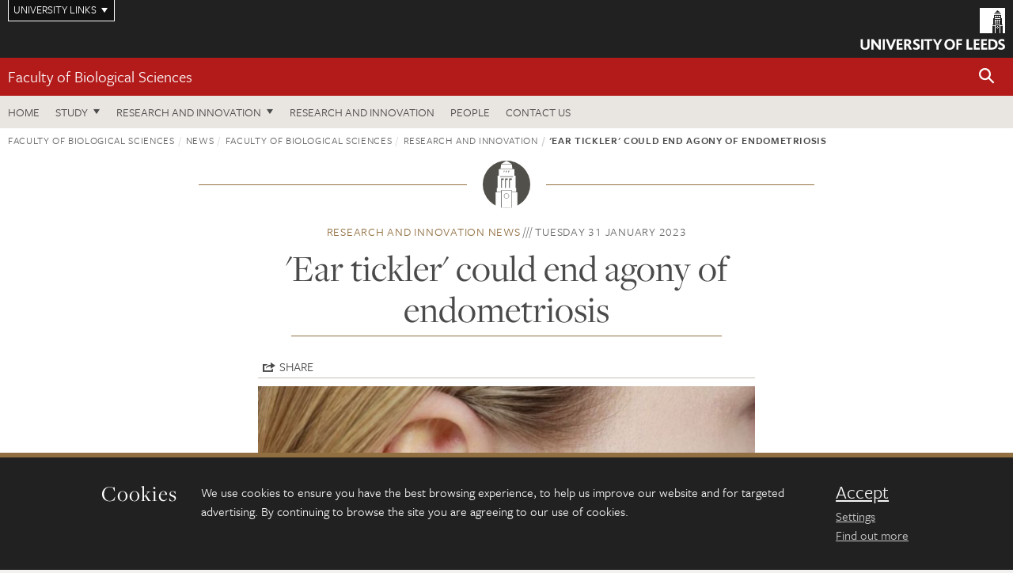

--- FILE ---
content_type: text/html; charset=UTF-8
request_url: https://biologicalsciences.leeds.ac.uk/research-innovation/news/article/363/ear-tickler-could-end-agony-of-endometriosis
body_size: 7774
content:
<!DOCTYPE html>
<!--[if IE 8]><html class="no-js lt-ie9" lang="en"><![endif]-->
<!--[if IE 9]><html class="no-js ie9" lang="en"><![endif]-->
<!--[if gt IE 8]><!-->
<html class="no-js" lang="en"><!--<![endif]-->
    <head>
    <meta charset="utf-8">
<meta http-equiv="X-UA-Compatible" content="IE=edge">
<!-- Remove auto number linking-->
<meta name="format-detection" content="telephone=no">
<meta name="viewport" content="width=device-width, initial-scale=1">
<meta name="generator" content="http://www.jadu.co.uk" />
<meta name="robots" content="index,follow" />
<meta name="revisit-after" content="2 days" />
<meta name="author" content="Faculty of Biological Sciences" />
<meta name="publisher" content="University of Leeds" />
<link rel="canonical" href="https://biologicalsciences.leeds.ac.uk/biological-sciences/news/article/363/ear-tickler-could-end-agony-of-endometriosis" />


<link rel="schema.dcterms" href="https://purl.org/dc/terms/" />
<meta name="dcterms.creator" content="Liz Hills" lang="en" />
<meta name="dcterms.created" content="2023-01-31" lang="en" />
<meta name="dcterms.modified" content="2023-01-31" lang="en" />
<meta name="dcterms.description" content="Clips that stimulate nerves in the ears could ease women&#039;s monthly pain." lang="en" />
<meta name="dcterms.format" content="text/html" lang="en" />
<meta name="dcterms.identifier" content="https://biologicalsciences.leeds.ac.uk/research-innovation/news/article/363/ear-tickler-could-end-agony-of-endometriosis" lang="en" />
<meta name="dcterms.language" content="en" />
<meta name="dcterms.publisher" content="University of Leeds" lang="en" />
<meta name="dcterms.rights" content="Copyright University of Leeds" lang="en" />
<meta name="dcterms.coverage" content="UK" lang="en" />
<meta name="dcterms.title" content="'Ear tickler' could end agony of endometriosis" lang="en" />
<meta name="Description" content="Clips that stimulate nerves in the ears could ease women&#039;s monthly pain." />
<meta name="twitter:card" content="summary" />
<meta name="twitter:title" content="'Ear tickler' could end agony of endometriosis" />
<meta name="twitter:description" content="Clips that stimulate nerves in the ears could ease women's monthly pain." />
<meta name="twitter:image" content="https://biologicalsciences.leeds.ac.uk/images/Ear___Adobe_free_stock.jpg" />
<meta name="twitter:url" content="https://biologicalsciences.leeds.ac.uk/research-innovation/news/article/363/ear-tickler-could-end-agony-of-endometriosis" />
<meta property="og:title" content="'Ear tickler' could end agony of endometriosis" />
<meta property="og:type" content="website" />
<meta property="og:description" content="Clips that stimulate nerves in the ears could ease women's monthly pain." />
<meta property="og:url" content="https://biologicalsciences.leeds.ac.uk/research-innovation/news/article/363/ear-tickler-could-end-agony-of-endometriosis" />
<meta property="og:image" content="https://biologicalsciences.leeds.ac.uk/images/Ear___Adobe_free_stock.jpg" />



<meta name="newsID" content="363"/>







<!-- Google Tag Manager Husam -->
<script>(function(w,d,s,l,i){w[l]=w[l]||[];w[l].push({'gtm.start':
new Date().getTime(),event:'gtm.js'});var f=d.getElementsByTagName(s)[0],
j=d.createElement(s),dl=l!='dataLayer'?'&l='+l:'';j.async=true;j.src=
'https://www.googletagmanager.com/gtm.js?id='+i+dl;f.parentNode.insertBefore(j,f);
})(window,document,'script','dataLayer','GTM-WJPZM2T');</script>
<!-- End Google Tag Manager -->

<title>    &#039;Ear tickler&#039; could end agony of endometriosis | Faculty of Biological Sciences | University of Leeds
</title>

<link rel="stylesheet" href="https://use.typekit.net/yos6uow.css">

<!-- Include JS -->
<script src="https://jaducdn.leeds.ac.uk/themes/default/assets/dist/modernizr-custom.js?version=1ca6be4553fdbec3ff48ea961ec12a9f"></script>

<!-- Include Favicon -->
<link rel="icon" type="image/x-icon" href="https://jaducdn.leeds.ac.uk/themes/default/assets/dist/img/favicon.ico" />

<link href="https://jaducdn.leeds.ac.uk/themes/default/assets/dist/theme-default/bootstrap.min.css?version=1ca6be4553fdbec3ff48ea961ec12a9f" rel="stylesheet" type='text/css' media="screen">
<link href="https://jaducdn.leeds.ac.uk/themes/default/assets/dist/theme-default/toolkit.min.css?version=1ca6be4553fdbec3ff48ea961ec12a9f" rel="stylesheet" type='text/css' media="screen">
<link href="https://jaducdn.leeds.ac.uk/themes/default/assets/dist/theme-default/cookies.min.css?version=1ca6be4553fdbec3ff48ea961ec12a9f" rel="stylesheet" type='text/css' media="screen">
<link href="https://jaducdn.leeds.ac.uk/themes/default/assets/dist/theme-default/print.min.css?version=1ca6be4553fdbec3ff48ea961ec12a9f'" rel="stylesheet" media="print">
        </head>
    <body class="biologicalsciences">
<!-- Google Tag Manager (noscript) -->
<noscript><iframe src="https://www.googletagmanager.com/ns.html?id=GTM-WJPZM2T"
height="0" width="0" style="display:none;visibility:hidden"></iframe></noscript>
<!-- End Google Tag Manager (noscript) -->
        <div id="site-container" class="site-container-md">
            <a id="skip-main" href="#main" rel="nofollow">Skip to main content</a>
<div class="quicklinks-outer">

    <div class="masthead-links">
        <button class="masthead-link masthead-link-quicklinks js-quicklinks-toggle" data-toggle="collapse" data-target="#quicklinks" aria-label="Open University quicklinks menu">University links</button>
    </div>   

    <nav id="quicklinks" class="quicklinks collapse" role="navigation">         
        <div class="wrapper-relative">
            <div class="quicklinks-inner">                    
                <div class="tk-row">
                    <div class="col-sm-6 col-md-3">
                                                                                                        <ul class="quicklinks-list">
                                <li class="title">For staff</li>
                                                                    <li><a href="https://www.leeds.ac.uk/forstaff/">For Staff</a></li>
                                                                    <li><a href="https://forstaff.leeds.ac.uk/forstaff/homepage/375/services">Services A-Z</a></li>
                                                                    <li><a href="https://ses.leeds.ac.uk/">Student Education Service</a></li>
                                                            </ul>
                                                                                                                                        <ul class="quicklinks-list">
                                <li class="title">For students</li>
                                                                    <li><a href="https://minerva.leeds.ac.uk/">Minerva</a></li>
                                                                    <li><a href="https://it.leeds.ac.uk/mobileapps">Mobile apps</a></li>
                                                                    <li><a href="https://students.leeds.ac.uk/">Students</a></li>
                                                            </ul>
                                                                                        </div><div class="col-sm-6 col-md-3">
                                                                                                            <ul class="quicklinks-list">
                                <li class="title">Faculties</li>
                                                                    <li><a href="https://ahc.leeds.ac.uk/">Faculty of Arts, Humanities and Cultures</a></li>
                                                                    <li><a href="https://biologicalsciences.leeds.ac.uk/">Faculty of Biological Sciences</a></li>
                                                                    <li><a href="https://business.leeds.ac.uk/">Faculty of Business</a></li>
                                                                    <li><a href="https://eps.leeds.ac.uk">Faculty of Engineering and Physical Sciences</a></li>
                                                                    <li><a href="https://environment.leeds.ac.uk/">Faculty of Environment</a></li>
                                                                    <li><a href="https://medicinehealth.leeds.ac.uk/">Faculty of Medicine and Health</a></li>
                                                                    <li><a href="https://essl.leeds.ac.uk/">Faculty of Social Sciences</a></li>
                                                                    <li><a href="https://www.leeds.ac.uk/lifelong-learning">Lifelong Learning Centre</a></li>
                                                                    <li><a href="https://www.leeds.ac.uk/language-centre">Language Centre</a></li>
                                                            </ul>
                                                                                        </div><div class="col-sm-6 col-md-3">
                                                                                                            <ul class="quicklinks-list">
                                <li class="title">Other</li>
                                                                    <li><a href="https://www.leeds.ac.uk/staffaz">Staff A-Z</a></li>
                                                                    <li><a href="https://www.leeds.ac.uk/campusmap">Campus map</a></li>
                                                                    <li><a href="https://www.leeds.ac.uk/university-jobs">Jobs</a></li>
                                                                    <li><a href="https://www.leeds.ac.uk/alumni">Alumni</a></li>
                                                                    <li><a href="https://www.leeds.ac.uk/contact">Contacts</a></li>
                                                                    <li><a href="https://library.leeds.ac.uk/">Library</a></li>
                                                                    <li><a href="https://it.leeds.ac.uk/">IT</a></li>
                                                                    <li><a href="https://mymedia.leeds.ac.uk/">VideoLeeds</a></li>
                                                                    <li><a href="https://www.luu.org.uk/">Leeds University Union</a></li>
                                                            </ul>
                                                                                        </div><div class="col-sm-6 col-md-3">
                                                                                                            <ul class="quicklinks-list">
                                <li class="title">Follow us</li>
                                                                    <li><a href="https://www.facebook.com/universityofleeds">Facebook</a></li>
                                                                    <li><a href="https://bsky.app/profile/universityofleeds.bsky.social">Bluesky</a></li>
                                                                    <li><a href="https://www.youtube.com/universityofleeds">YouTube</a></li>
                                                                    <li><a href="https://www.linkedin.com/edu/university-of-leeds-12706">LinkedIn</a></li>
                                                                    <li><a href="https://instagram.com/universityofleeds/">Instagram</a></li>
                                                                    <li><a href="https://medium.com/university-of-leeds">Medium</a></li>
                                                                    <li><a href="https://www.weibo.com/leedsuniversityuk">Weibo</a></li>
                                                                    <li><a href="https://theconversation.com/institutions/university-of-leeds-1122">The Conversation</a></li>
                                                            </ul>
                                                                                        </div><div class="col-sm-6 col-md-3">
                                                                        </div>      
                </div>
            </div>
            <div class="quicklinks-close">
                <button class="icon-font btn-icon js-quicklinks-close" data-toggle="collapse" data-target="#quicklinks">
                    <span class="tk-icon-close" aria-hidden="true"></span>                            
                    <span class="icon-font-text">Close quicklinks</span>
                </button>
            </div>
        </div>
    </nav>

</div>
<!-- $MASTHEAD-->
<header id="masthead" class="masthead" role="banner">

    <div class="navicon">
        <button class="btn-icon" data-state="body-state" data-class="state-navicon-active">Menu</button>
    </div>

    <div class="logo">
                <a class="logo-full" title="University of Leeds homepage" href="//www.leeds.ac.uk/">
            <img class="js-png-svg-uri" data-uri="https://jaducdn.leeds.ac.uk/themes/default/assets/dist/img/uol-logo.svg" src="https://jaducdn.leeds.ac.uk/themes/default/assets/dist/img/uol-logo.png" alt="University of Leeds logo">
        </a>

        <a class="logo-mark" title="University of Leeds homepage" href="//www.leeds.ac.uk/">
            <img class="js-png-svg-uri" data-uri="https://jaducdn.leeds.ac.uk/themes/default/assets/dist/img/uol-logo-mark.svg" src="https://jaducdn.leeds.ac.uk/themes/default/assets/dist/img/uol-logo-mark.png" alt="University of Leeds logo">
        </a>
    </div>

</header>
<!-- /$MASTHEAD-->
<!-- $SITESEARCH-->
<div id="sitesearch" class="site-search collapse">
    <div class="wrapper-pd-xxs">
        <form class="site-search-inner" action="https://biologicalsciences.leeds.ac.uk/site/custom_scripts/search-results.php" role="search">
            <input id="cid" name="cid" type="hidden" value="21">
            <label class="sr-only" for="searchInput">Search</label>
            <input id="searchInput" class="site-search-input" type="search" name="query" placeholder="Search" autocomplete="off">

            <label class="sr-only" for="searchOption">Destination</label>

            <select id="searchOption" class="site-search-select js-action-toggle" name="searchOption">

                <option value="searchSite" selected data-action="https://biologicalsciences.leeds.ac.uk/site/custom_scripts/search-results.php">Faculty of Biological Sciences site</option>
                <option value="searchAll" data-action="https://biologicalsciences.leeds.ac.uk/site/custom_scripts/search-results.php">All leeds.ac.uk sites</option>

                <!--<optgroup label="Toolkit courses">
                    <option value="UG" data-action="https://courses.leeds.ac.uk/course-search">Undergraduate</option>
                    <option value="PGT" data-action="https://courses.leeds.ac.uk/course-search">Postgraduate taught</option>
                    <option value="PGR" data-action="https://courses.leeds.ac.uk/course-search">Postgraduate research</option>
                </optgroup>-->

            </select>

            <input class="site-search-submit btn btn-primary" type="submit" value="Search">
        </form>
    </div>
</div>
<!-- /$SITESEARCH-->
<div id="quicksearch" class="wrapper-lg wrapper-pd wrapper-relative">
    <div class="quick-search">

    </div>
</div><!-- $LOCALHEADER-->
<div class="local-header">
    <div class="wrapper-pd-xs">
        <div class="local-header-inner">
            <div class="local-header-title" role="navigation" aria-label="Home page link">

                                                                                                
                                    <a href="//biologicalsciences.leeds.ac.uk">Faculty of Biological Sciences</a>
                            </div>
            <div class="local-header-search">
                            <button class="icon-font sm-toggle-search btn-icon js-site-search-toggle" data-toggle="collapse" data-target="#sitesearch" role="button" aria-label="Open site search">
                    <span class="site-search-btn" aria-hidden="true"></span>
                    <span class="icon-font-text">Search</span>
                </button>
            </div>
        </div>
    </div>
</div>
<!-- /$LOCALHEADER-->
<nav id="tk-nav-priority" class="tk-nav tk-nav-priority" role="navigation">
    <div class="wrapper-relative">
        <div class="tk-nav-header">
            <button class="btn-icon btn-menu" data-state="body-state" data-class="state-navicon-active">Close</button>
        </div>
        <div class="tk-nav-inner">
          <ul class="tk-nav-list tk-nav-list-primary">

                                                    <li><a href="//biologicalsciences.leeds.ac.uk">Home</a></li>
                

                
                                                                                                                                        
                                                                <li class="tk-nav-dropdown tk-nav-dropdown--items-4">
                            <a href="#drop_01" rel="nofollow">Study</a>
                                                <ul id="drop_01">
                                                                                                            <li><a href="//biologicalsciences.leeds.ac.uk/undergraduate">Undergraduate</a></li>
                                                                            <li><a href="//biologicalsciences.leeds.ac.uk/masters">Masters</a></li>
                                                                            <li><a href="//biologicalsciences.leeds.ac.uk/research-degrees">Research degrees</a></li>
                                                                            <li><a href="//biologicalsciences.leeds.ac.uk/intercalation">Intercalation</a></li>
                                                                                                </ul>
                        </li>

                                                                        <li class="tk-nav-dropdown tk-nav-dropdown--items-0">
                            <a href="#drop_02" rel="nofollow">Research and innovation</a>
                            <ul id="drop_02">
                                                            </ul>
                        </li>
                                        
                                                        <li><a href="https://biologicalsciences.leeds.ac.uk/research-innovation">Research and innovation</a></li>
                                        <li><a href="https://biologicalsciences.leeds.ac.uk/stafflist">People</a></li>
                                        <li><a href="https://biologicalsciences.leeds.ac.uk/biological-sciences/doc/contact-us/page/1">Contact us</a></li>
                            </ul>
        </div>
    </div>
</nav>
            <main id="main" class="main" role="main">
                <div>
                                            <div class="wrapper-pd-xs">
    <div class="breadcrumb-responsive">
        <ol class="breadcrumb">
                                                                      <li><a href="//biologicalsciences.leeds.ac.uk">Faculty of Biological Sciences</a></li>
                                                                                                          <li><a href="//biologicalsciences.leeds.ac.uk/news">News</a></li>
                                                                                                          <li><a href="//biologicalsciences.leeds.ac.uk/biological-sciences/news">Faculty of Biological Sciences</a></li>
                                                                                                          <li><a href="//biologicalsciences.leeds.ac.uk/research-innovation/news">Research and innovation</a></li>
                                                                              <li class="active">'Ear tickler' could end agony of endometriosis</li>
                                    </ol>
    </div>
</div>
    <div class="wrapper-sm wrapper-pd text-center">
       <div class="rule-image rule-image-sm">
           <span style="background-image:url('[data-uri]')"></span>
       </div>
       <p class="heading-related">
           <span class="name-divider"><a href="//biologicalsciences.leeds.ac.uk/research-innovation/news">Research and innovation news</a></span>
           <span class=""><time datetime=2023-01-31>Tuesday 31 January 2023</time></span>
       </p>
       <h1 class="heading-underline">&#039;Ear tickler&#039; could end agony of endometriosis</h1>
   </div>

    <div class="wrapper-xs wrapper-pd article">

        <div class="social-share" id="social-share">

            <button class="btn-icon social-toggle" data-toggle="toggle" data-target="#social-share">Share</button>

            <div class="social-links">
                <a href="#" rel="nofollow" data-type="twitter" data-url="http://biologicalsciences.leeds.ac.uk/research-innovation/news/article/363/ear-tickler-could-end-agony-of-endometriosis" data-description="&#039;Ear tickler&#039; could end agony of endometriosis" data-via="twitter" class="js-pretty-social"><span class="icon-font-text">Twitter</span><span class="tk-icon-social-twitter"></span></a>

                <a href="#" rel="nofollow" data-type="facebook" data-url="http://biologicalsciences.leeds.ac.uk/research-innovation/news/article/363/ear-tickler-could-end-agony-of-endometriosis" data-title="&#039;Ear tickler&#039; could end agony of endometriosis" data-description="Clips that stimulate nerves in the ears could ease women&#039;s monthly pain." data-media="http://biologicalsciences.leeds.ac.uk/images/Ear___Adobe_free_stock.jpg" class="js-pretty-social"><span class="icon-font-text">Facebook</span><span class="tk-icon-social-facebook"></span></a>

                <a href="#" rel="nofollow" data-type="linkedin" data-url="http://biologicalsciences.leeds.ac.uk/research-innovation/news/article/363/ear-tickler-could-end-agony-of-endometriosis" data-title="&#039;Ear tickler&#039; could end agony of endometriosis" data-description="Clips that stimulate nerves in the ears could ease women&#039;s monthly pain." data-via="linkedin" data-media="http://biologicalsciences.leeds.ac.uk/images/Ear___Adobe_free_stock.jpg" class="js-pretty-social"><span class="icon-font-text">Linkedin</span><span class="tk-icon-social-linkedin"></span></a>
            </div>

            <hr>

        </div>

                <div class="rs-img rs-img-2-1 featured-img" style="background-image: url('//biologicalsciences.leeds.ac.uk/images/resized/750x375-0-0-1-80-Ear___Adobe_free_stock.jpg');">
            <img src="//biologicalsciences.leeds.ac.uk/images/resized/750x375-0-0-1-80-Ear___Adobe_free_stock.jpg" alt="&#039;Ear tickler&#039; could end agony of endometriosis">
        </div>
        
        <div class="cms">
            <p class="summary"><span class="dropcaps">C</span>lips that stimulate nerves in the ears could ease women&#039;s monthly pain.</p>
            <p><a href="https://biologicalsciences.leeds.ac.uk/school-biomedical-sciences/staff/55/professor-jim-deuchars">Professor Jim Deuchars</a>, a professor of neuroscience who has been studying vagus nerve stimulation, features in this Daily Mail article</p>

<blockquote>
<p>Pilot studies suggest this treatment has promise in endometriosis&nbsp; And since it is non-invasive, relatively cheap and not painful, it would be judged to be a success if it helps at least some of the patients.</p>
</blockquote>

<p>Read the <a href="https://www.dailymail.co.uk/health/article-11693723/Clips-stimulate-nerves-ears-answer-agony-endometriosis.html">full article on the Daily Mail website</a>.</p>

<p>Image: <a href="https://stock.adobe.com/uk/images/close-up-on-female-ear-and-braid-hair/221711438">Adobe Free Stock</a></p>

        </div>
        <!-- ./cms -->

    </div>
    <!-- ./wrapper-xs -->

    <!-- related-news -->
    <div class="island island-lg skin-bg-module">
        <div class="wrapper-md wrapper-pd">

                                                                                                                                                                                                                                    
            <div class="divider-header">
                <h4 class="divider-header-heading divider-header-heading-underline">Related News</h4>
                <p class="divider-header-action"><a href="//biologicalsciences.leeds.ac.uk/research-innovation/news">See all Research and innovation news</a></p>
            </div>

            <div class="tk-row equalize">
                            <div class="col-xs-12 col-sm-4">
                    <div class="card-flat card-stacked-sm skin-box-white skin-bd-b">
                                                                                                                                                                                        <div class="card-img">
                                    <div class="rs-img rs-img-2-1 hide-sm" style="background-image: url('//biologicalsciences.leeds.ac.uk/images/resized/400x200-0-0-1-80-Tim_and_Stefan_at_The_Archers_studio_resize.jpg');">
                                        <a href="//biologicalsciences.leeds.ac.uk/research-innovation/news/article/564/sound-advice-researchers-advise-radio-4-s-the-archers-on-future-of-farming"><img src="//biologicalsciences.leeds.ac.uk/images/resized/400x200-0-0-1-80-Tim_and_Stefan_at_The_Archers_studio_resize.jpg" alt="Sound advice: Researchers advise Radio 4’s The Archers on future of farming "></a>
                                    </div>
                                </div>
                                                                            <div class="card-content equalize-inner">
                            <h3 class="heading-link-alt"><a href="//biologicalsciences.leeds.ac.uk/research-innovation/news/article/564/sound-advice-researchers-advise-radio-4-s-the-archers-on-future-of-farming">Sound advice: Researchers advise Radio 4’s The Archers on future of farming </a></h3>
                            <p class="heading-related"><a href="//biologicalsciences.leeds.ac.uk/research-innovation/news">Research and innovation</a> - Thursday 8 January 2026</p>
                        </div>
                    </div>
                </div>
                            <div class="col-xs-12 col-sm-4">
                    <div class="card-flat card-stacked-sm skin-box-white skin-bd-b">
                                                                                                                                                                                        <div class="card-img">
                                    <div class="rs-img rs-img-2-1 hide-sm" style="background-image: url('//biologicalsciences.leeds.ac.uk/images/resized/400x200-0-0-1-80-YBDTP_residential_resize.jpg');">
                                        <a href="//biologicalsciences.leeds.ac.uk/research-innovation/news/article/563/yorkshire-wide-doctoral-training-partnership-launches-in-bioscience"><img src="//biologicalsciences.leeds.ac.uk/images/resized/400x200-0-0-1-80-YBDTP_residential_resize.jpg" alt="Yorkshire-wide doctoral training partnership launches in bioscience"></a>
                                    </div>
                                </div>
                                                                            <div class="card-content equalize-inner">
                            <h3 class="heading-link-alt"><a href="//biologicalsciences.leeds.ac.uk/research-innovation/news/article/563/yorkshire-wide-doctoral-training-partnership-launches-in-bioscience">Yorkshire-wide doctoral training partnership launches in bioscience</a></h3>
                            <p class="heading-related"><a href="//biologicalsciences.leeds.ac.uk/research-innovation/news">Research and innovation</a> - Thursday 11 December 2025</p>
                        </div>
                    </div>
                </div>
                            <div class="col-xs-12 col-sm-4">
                    <div class="card-flat card-stacked-sm skin-box-white skin-bd-b">
                                                                                                                                                                                        <div class="card-img">
                                    <div class="rs-img rs-img-2-1 hide-sm" style="background-image: url('//biologicalsciences.leeds.ac.uk/images/resized/400x200-0-0-1-80-Wildlife_crossing_AdobeStock.jpg');">
                                        <a href="//biologicalsciences.leeds.ac.uk/research-innovation/news/article/560/researchers-warn-of-hidden-risk-of-wildlife-corridors"><img src="//biologicalsciences.leeds.ac.uk/images/resized/400x200-0-0-1-80-Wildlife_crossing_AdobeStock.jpg" alt="Researchers warn of hidden risk of wildlife corridors"></a>
                                    </div>
                                </div>
                                                                            <div class="card-content equalize-inner">
                            <h3 class="heading-link-alt"><a href="//biologicalsciences.leeds.ac.uk/research-innovation/news/article/560/researchers-warn-of-hidden-risk-of-wildlife-corridors">Researchers warn of hidden risk of wildlife corridors</a></h3>
                            <p class="heading-related"><a href="//biologicalsciences.leeds.ac.uk/research-innovation/news">Research and innovation</a> - Wednesday 19 November 2025</p>
                        </div>
                    </div>
                </div>
                        </div>

        </div>
    </div>

                </div>
            </main>
            <div class="back-top">
    <a data-toggle="scroll" href="#site-container" rel="nofollow">Back to top</a>
</div>                
            <footer class="site-footer" role="contentinfo">
    <div class="site-footer-upper">
        <div class="wrapper-pd">
            <div class="site-footer-upper-logos">
                                                                                                                                                                                                                                                                                                                                                                                                                    <a href="https://biologicalsciences.leeds.ac.uk/biological-sciences/doc/athena-swan" title="Visit Athena Swan "><img src="//biologicalsciences.leeds.ac.uk/images/resized/109x60-0-0-1-80-Athena_SWAN_Logo_Silver.jpg" alt="Faculty of Biological Sciences, Athena Swan Silver Award"></a>                            </div>
            <div class="footer-social">
                                    <h2 class="hide-accessible">Social media links</h2>
                                            <a href="https://www.facebook.com/biologicalsciencesleeds/" title="Go to Facebook page"><span class="icon-font-text">Facebook</span><span class="tk-icon tk-icon-social-facebook"></span></a>                    
                                            <a href="https://www.instagram.com/fbsleeds/" title="Go to Instagram page"><span class="icon-font-text">Instagram</span><span class="tk-icon tk-icon-social-instagram"></span></a>                    
                                            <a href="https://www.youtube.com/channel/UC_CptNsc1xIIeqfGwMDdxLA/featured?view_as=subscriber" title="Go to YouTube page"><span class="icon-font-text">YouTube</span><span class="tk-icon tk-icon-social-youtube"></span></a>                    
                                                </div>
        </div>
    </div>
    
    <div class="site-footer-middle p-t-md p-b-md">
        <div class="wrapper-pd">
            <nav role="navigation">
                <div class="tk-row">
                     <div class="col-sm-6 col-md-3">
                                                                                                        <ul class="quicklinks-list">
                                <li class="title">Faculty Links</li>
                                                                    <li><a href="https://biologicalsciences.leeds.ac.uk/">Faculty of Biological Sciences</a></li>
                                                                    <li><a href="https://biologicalsciences.leeds.ac.uk/biology">School of Biology</a></li>
                                                                    <li><a href="https://biologicalsciences.leeds.ac.uk/biomedical-sciences">School of Biomedical Sciences</a></li>
                                                                    <li><a href="https://biologicalsciences.leeds.ac.uk/molecular-cellular-biology">School of Molecular and Cellular Biology</a></li>
                                                            </ul>
                                                                                                                                        <ul class="quicklinks-list">
                                <li class="title">Quicklinks</li>
                                                                    <li><a href="https://courses.leeds.ac.uk/">Courses</a></li>
                                                                    <li><a href="https://biologicalsciences.leeds.ac.uk/biological-sciences/doc/outreach/page/1">Schools outreach</a></li>
                                                                    <li><a href="https://biologicalsciences.leeds.ac.uk/homepage/77/alumni">Alumni</a></li>
                                                                    <li><a href="https://biologicalsciences.leeds.ac.uk/masters/doc/equality-and-inclusion">Equality and inclusion</a></li>
                                                                    <li><a href="https://biologicalsciences.leeds.ac.uk/facilities">Facilities</a></li>
                                                            </ul>
                                                                                        </div><div class="col-sm-6 col-md-3">
                                                                                                            <ul class="quicklinks-list">
                                <li class="title">For staff</li>
                                                                    <li><a href="https://forstaff.leeds.ac.uk/forstaff/homepage/375/services">Services A-Z</a></li>
                                                                    <li><a href="https://www.fbs.leeds.ac.uk/intranet">Intranet</a></li>
                                                            </ul>
                                                                                                                                        <ul class="quicklinks-list">
                                <li class="title">For students</li>
                                                                    <li><a href="http://portal.leeds.ac.uk">Portal</a></li>
                                                                    <li><a href="http://students.leeds.ac.uk/">Students</a></li>
                                                                    <li><a href="https://www.fbs.leeds.ac.uk/student/">Current FBS Students</a></li>
                                                                    <li><a href="https://www.fbs.leeds.ac.uk/students/placements/index.htm">Placements FBS students</a></li>
                                                                    <li><a href="https://www.fbs.leeds.ac.uk/students/careers/index.php">Careers FBS students</a></li>
                                                            </ul>
                                                                                        </div><div class="col-sm-6 col-md-3">
                                                                                                            <ul class="quicklinks-list">
                                <li class="title">University links</li>
                                                                    <li><a href="https://www.leeds.ac.uk/university-jobs">Jobs</a></li>
                                                                    <li><a href="https://www.leeds.ac.uk/term-dates">Term dates</a></li>
                                                                    <li><a href="https://www.leeds.ac.uk/campusmap">Campus map</a></li>
                                                                    <li><a href="https://www.leeds.ac.uk/about/doc/find-us">Find us</a></li>
                                                                    <li><a href="https://www.leeds.ac.uk/alumni">Alumni</a></li>
                                                            </ul>
                                                                                                        <!-- <ul class="quicklinks-list">
                            <li class="title">Site map</li>
                            <li><a href="//biologicalsciences.leeds.ac.uk/news/">News</a></li>
                            <li><a href="//biologicalsciences.leeds.ac.uk/events/">Events</a></li>    
                            <li><a href="//biologicalsciences.leeds.ac.uk/student-and-alumni-profiles/">Student and alumni profile</a></li>
                            <li><a href="//biologicalsciences.leeds.ac.uk/short-courses/">Short courses</a></li>    
                            <li><a href="//biologicalsciences.leeds.ac.uk/scholarships/">Scholarships</a></li>
                            <li><a href="//biologicalsciences.leeds.ac.uk/stafflist/">Staff list</a></li>
                        </ul> -->
                    </div>
                </div>
            </nav>
        </div>
    </div>

    <div class="site-footer-lower">
        <div class="wrapper-pd">
            <nav role="navigation">
                <ul class="nav">
                    <li>&copy; 2026 University of Leeds, Leeds, LS2 9JT</li>
                    <li><a href="//www.leeds.ac.uk/termsandconditions">Terms and conditions</a></li>
                    <li><a href="//www.leeds.ac.uk/accessibility">Accessibility</a></li>
                    <li><a href="//biologicalsciences.leeds.ac.uk/privacy">Privacy and cookies</a></li>
                    <li><a href="//www.leeds.ac.uk/foi">Freedom of information</a></li>
                </ul>
            </nav>
        </div>
    </div>
</footer>

        </div><!-- /$SITE-CONTAINER-->

        <script>var GALAXY_SHORTCUT = "/biologicalsciences";var PROTOCOL = "https://";var DOMAIN = "biologicalsciences.leeds.ac.uk";var SECURE_SERVER = "https://production2.leeds.ac.uk/biologicalsciences";var SECURE_JADU_PATH = "https://production2.leeds.ac.uk/biologicalsciences/jadu";var USE_TAXONOMY = "";var ASSIGN_ADMINISTRATOR_VIEW = "false";var TAXONOMY_NAME = "IPSV";var BESPOKE_CATEGORY_LIST_NAME = "GalaxiesCL";var is_IIS = "";var PHOTON_ENABLED = "";var EDITOR_IMAGE_PASTE = "1";var LOCAL_FE_DOMAIN = "biologicalsciences.leeds.ac.uk";var SECURE_BLOG_PATH = "";var DATE_INPUT_DAY_MONTH_ORDER = "";var LOCAL_DOMAINS = new Array();LOCAL_DOMAINS[0] = "production2.leeds.ac.uk/biologicalsciences";</script><script>
            var AJAX_NEWS_EVENTS = "/site/ajax/ajax-news-events.php";
            var AJAX_RES_OPPS = "/site/custom_scripts/research-opportunities-index.php";
            var SEARCH_RESULTS = "/site/custom_scripts/search-results.php";</script>

<script src="https://code.jquery.com/jquery-3.7.1.min.js"></script>
<script src="https://jaducdn.leeds.ac.uk/themes/default/assets/dist/script.min.js?version=1ca6be4553fdbec3ff48ea961ec12a9f"></script>
<script src="https://jaducdn.leeds.ac.uk/themes/default/assets/jadu/dev.min.js?version=1ca6be4553fdbec3ff48ea961ec12a9f"></script>
        <script src="https://jaducdn.leeds.ac.uk/themes/default/assets/dist/cookies.min.js?version=1ca6be4553fdbec3ff48ea961ec12a9f"></script>
<script>
    if(typeof cookieConsent !== "undefined"){
        //Cookies compliance
        cookieConsent.init({
            url: '//biologicalsciences.leeds.ac.uk/privacy/',
            google: true,
            facebook: true
        });
    }
</script>
        
            </body>
</html>
